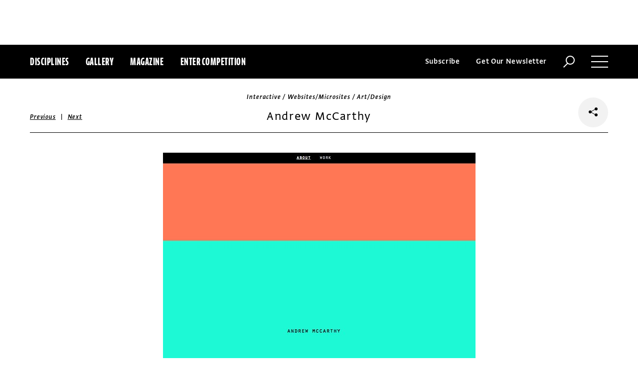

--- FILE ---
content_type: text/html; charset=utf-8
request_url: https://www.commarts.com/project/12940/andrew-mccarthy
body_size: 6731
content:
<!DOCTYPE html>
<html lang="en-us">
<head>
<meta name="live" content="https://www.commarts.com" />
<title>Andrew McCarthy | Communication Arts</title>
<link rel="canonical" href="https://www.commarts.com/project/12940/andrew-mccarthy" />
<meta property="og:type" content="website" />
<meta property="og:url" content="https://www.commarts.com/project/12940/andrew-mccarthy" />
<meta property="og:image" content="https://image.commarts.com/images1/5/3/8/5/583504_102_600_LTU5NzU3Mzg1NzExNDc1NTk0MjA_f.jpg" />
<meta property="og:title" content="Andrew McCarthy | Communication Arts" />
<meta property="og:site_name" content="Communication Arts" />
<meta name="twitter:site" content="@CommArts" />
<meta name="twitter:card" content="summary" />
<meta name="twitter:url" content="https://www.commarts.com/project/12940/andrew-mccarthy" />
<meta name="twitter:image" content="https://image.commarts.com/images1/5/3/8/5/583504_102_600_LTU5NzU3Mzg1NzExNDc1NTk0MjA_f.jpg" />
<meta name="twitter:title" content="Andrew McCarthy | Communication Arts" />
<meta itemprop="name" content="Andrew McCarthy | Communication Arts" />
<link rel="image_src" href="https://image.commarts.com/images1/5/3/8/5/583504_102_600_LTU5NzU3Mzg1NzExNDc1NTk0MjA_f.jpg" />
    <meta charset="utf-8"> 
    <meta http-equiv="X-UA-Compatible" content="IE=edge,chrome=1"/>
    <meta name="viewport" content="width=device-width, initial-scale=1.0" />
    <meta name="google-site-verification" content="bddFx7HEhh_kZfAIXMvNKbzKWOR9Q_whmGK8Z9Zy33A" />
	<meta property="fb:admins" content="100000804667460" />

<script async src="https://www.googletagmanager.com/gtag/js?id=UA-3548598-1"></script>
<script>
  window.dataLayer = window.dataLayer || [];
  function gtag(){dataLayer.push(arguments);}
  gtag('js', new Date());

  gtag('config', 'UA-3548598-1');
</script>

    <link rel="shortcut icon" href="/content/images/favicon.ico?v=1" />
    <link rel="stylesheet" href="https://s3.amazonaws.com/fonts.typotheque.com/WF-017318-008723.css" type="text/css" />
    <link rel="stylesheet" href="/content/app/app.min.css?v=680555674" type="text/css" />
    <link rel="stylesheet" href="/content/app/all.min.css?v=640530108" type="text/css" />
    <link href="/content/library/wowbook/wow_book.min.css?v=640530110" rel="stylesheet" type="text/css" />
    <link href="/content/library/wowbook/wowbooknormalize.min.css?v=640530110" rel="stylesheet" type="text/css" />
    
    
    
    

    
        <script type='text/javascript'>var isHPTO = false;</script>
</head>
<body>
    <div class="g-fluid g-fluid-top-ad">
        <div class="clear ad-wrapper top-ad" id="top-ad"></div>
    </div>
    
    <div class="g-fluid g-fluid-header">
        <div class="clear g-fixed">
            <div class="fl nav-section">
                <div class="fl logo hidden-sm-up">
                    <a href="/"><img src="/content/images/logo-small.png" /></a>
                </div>
                <div class="fl logo logo-scrollable">
                    <a href="/"><img src="/content/images/logo-small.png" /></a>
                </div>
                <ul class="fl">
                    <li><a href="#" class="prevent-default btn-discipline">Disciplines</a></li>
                    <li><a href="/gallery">Gallery</a></li>
                    <li class="visible-sm-up"><a href="/magazines">Magazine</a></li>
                    <li class="visible-sm-up"><a href="/competitions">Enter Competition</a></li>
                </ul>
                
            </div>
            <div class="fr menu-section">
                <ul class="fr">
                    <li class="visible-md-up"><a href="#" class="prevent-default btn-subscribe">Subscribe</a></li>
                    <li class="visible-lg-up"><a href="#" class="prevent-default btn-get-newsletter">Get Our Newsletter</a></li>
                    <li><div class="prevent-default btn-search"><img src="/content/images/btn-search.png" /></div></li>
                    <li>
                        <div class="clear prevent-default btn-menu">
                            <div class="clear line-one"></div>
                            <div class="clear line-two"></div>
                            <div class="clear line-three"></div>
                        </div>
                    </li>
                </ul>
            </div>            
        </div>
        <ul class="clear floating-panel discipline-panel" data-name="discipline" data-trigger="btn-discipline" data-hover="true" data-click="true" data-closeOnDocumentClick="true" data-closeonpanelclick="true" data-slideDirection="vertical">
            <li><a href="/advertising"><img src="/content/images/disc-advertising.png"/><span>Advertising</span></a></li>
            <li><a href="/design"><img src="/content/images/disc-design.png"/><span>Design</span></a></li>
            <li><a href="/illustration"><img src="/content/images/disc-illustration.png"/><span>Illustration</span></a></li>
            <li><a href="/interactive"><img src="/content/images/disc-interactive.png"/><span>Interactive</span></a></li>
            <li><a href="/photography"><img src="/content/images/disc-photography.png"/><span>Photography</span></a></li>
            <li><a href="/typography"><img src="/content/images/disc-typography.png"/><span>Typography</span></a></li>
        </ul>
        <div class="clear g-fixed visible-md-up">
            <div class="clear floating-panel subscribe-panel" data-name="subscribe" data-trigger="btn-subscribe" data-hover="true" data-click="true" data-closeOnDocumentClick="true" data-closeonpanelclick="true" data-slideDirection="vertical">
                <div class="left"><img src="https://image2.commarts.com/images1/6/1/8/1/1/1181627_0_0_LTEyNDI3NDIwNDQyMTM1OTk3ODE1.jpg"/></div>
                <div class="right">
                    <h4>Subscribe Now</h4>
                    <ul>
                        <li>
                            <a target="_blank" href="https://sfsdata.com/commarts/subscribe.html?KEY=9NNW">
                                Subscribe<span class="arrow"></span>
                            </a>
                        </li>
                        <li>
                            <a target="_blank" href="https://store.commarts.com/StudentLookup">
                                Student<span class="arrow"></span>
                            </a>
                        </li>
                        <li>
                            <a target="_blank" href="https://sfsdata.com/commarts/gift.html?key=9GNW">
                                Gift<span class="arrow"></span>
                            </a>
                        </li>
                    </ul>
                </div>
            </div>
        </div>
        <div class="clear g-fixed">
            <div class="clear floating-panel menu-panel" data-name="menu" data-trigger="btn-menu" data-hover="false" data-click="true" data-closeondocumentclick="true" data-closeonpanelclick="true" data-slidedirection="right">
                <div class="nano">
                <div class="nano-content menu-panel-inner">
                <div class="login-links">
                        <a href="https://store.commarts.com/Account/SignIn">Sign In</a><span>|</span><a href="https://store.commarts.com/Account/CreateAccount?t=CA">Register</a>
                </div>
                <ul>
                    <li class="divider hidden-sm-up"> &mdash; </li>
                    <li class="hidden-sm-up"><a href="/magazines">Magazine</a></li>
                    <li class="hidden-sm-up"><a href="/competitions">Enter Competition</a></li>
                    <li class="divider"> &mdash; </li>
                    <li><a href="/">Home</a></li>
                     <li><a href="/columns">Columns</a></li>
                    <li><a href="/gallery?y=2026">Award Winners</a></li>
                    <li><a href="/exhibit">Exhibit</a></li>
                    <li><a href="/features">Features</a></li>
                     <li><a href="/timeline">Timeline</a></li>
                    <li><a href="/fresh">Fresh</a></li>
                    <li><a href="/webpicks">Webpicks</a></li>
                    <li><a href="/book-reviews">Book Reviews</a></li>
                    <li class="divider"> &mdash; </li>
                    <li class="hidden-md-up"><a href="https://sfsdata.com/commarts/subscribe.html?KEY=9NNW">Subscribe Now</a></li>
                    <li class="hidden-lg-up"><a href="#" class="prevent-default btn-get-newsletter">Get Our Newsletter</a></li>
                    <li><a href="/contact-us">Contact Us</a></li>
                    <li><a href="/about-us">About Us</a></li>
                    <li><a href="http://www.creativehotlist.com">Creative Hotlist</a></li>
                    <li><a href="/advertise-us">Advertise With Us</a></li>
                    <li><a href="/submissions">Submit Work</a></li>
                    <li><a href="/write-us">Write For Us</a></li>
                    <li><a href="https://store.commarts.com">Customer Service</a></li>
                    <li><a href="/privacy-policy-terms">Privacy Policy & Terms of Use</a></li>
                </ul>
               <p>©2026 Coyne & Blanchard, Inc. All rights Reserved.</p>
               <div class="divider"> &mdash; </div>
               <div class="social-icons">
                   <span>Follow Us</span> 
                   <a href="http://facebook.com/CommunicationArts" target="_blank"><div class="social-ico"><i class="fab fa-facebook-f"></i></div></a>
                   <a href="http://twitter.com/CommArts" target="_blank"><div class="social-ico"><i class="fab fa-twitter"></i></div></a>
                   <a href="http://instagram.com/communicationarts" target="_blank"><div class="social-ico"><i class="fab fa-instagram"></i></div></a><a></a>
                   
                   <a href="https://www.linkedin.com/company/37272" target="_blank"><div class="social-ico"><i class="fab fa-linkedin"></i></div></a>
                   <a href="https://flipboard.com/@CommartsMag" target="_blank"><div class="social-ico"><i class="fab fa-flipboard"></i></div></a>
                   <a href="https://www.commarts.com/feed" target="_blank"><div class="social-ico"><i class="fas fa-rss"></i></div></a>
               </div>
               </div>
               </div>
            </div>
        </div>
        <div class="clear">
        <div class="clear floating-panel search-panel" data-name="search" data-trigger="btn-search" data-hover="false" data-click="true" data-closeondocumentclick="false" data-closeonpanelclick="true" data-slidedirection="vertical">
            <div class="clear search-input">
                <div class="clear g-fixed">
<form action="/search" id="search-form" method="get">                        <input type="text" name="search-box" class="search-box" value="" autocomplete="off" size="15" maxlength="128" placeholder="Enter Search" />
                        <input type="submit" name="search-submit" class="search-submit" value="Press Enter" />
                        <div class="search-loading">Loading ...</div>
</form>                </div>
            </div>
            <div class="clear g-fixed">
                <div class="search-result" data-startrow="0">
                
                </div>
            </div>
        </div>
        </div>
    </div>
    <div class="g-fluid g-fluid-content">
        
<div class="clear g-fixed">
    <div class="project-wrapper">
    <div class="clear head-wrapper share-wrapper-4">
        <div class="category">Interactive / Websites/Microsites / Art/Design</div>
        <h1 class="title">Andrew McCarthy</h1>


<div class="nav">
            <a href="/project/8733/swedish-digital">Previous</a>
    &nbsp;|&nbsp;
            <a href="/project/13520/goldsmith-co">Next</a>
</div>

                <div class="share-widget">
            <div class="share-icon">
                <i class="fab fa-share-alt"></i>
            </div>
            <ul class="share-icons">
                <li><a href="http://twitter.com/share?url=https%3a%2f%2fwww.commarts.com%2fproject%2f12940%2fandrew-mccarthy&amp;text=Andrew+McCarthy+%40CommArts+-+" target="_blank" rel="nofollow"><i class="fab fa-twitter"></i></a></li>
                <li><a href="http://plus.google.com/share?url=https%3a%2f%2fwww.commarts.com%2fproject%2f12940%2fandrew-mccarthy" target="_blank" rel="nofollow"><i class="fab fa-google-plus"></i></a></li>
                <li><a href="https://www.facebook.com/sharer/sharer.php?u=https%3a%2f%2fwww.commarts.com%2fproject%2f12940%2fandrew-mccarthy&amp;t=Andrew+McCarthy" target="_blank" rel="nofollow"><i class="fab fa-facebook"></i></a></li>
                <li><a href="https://pinterest.com/pin/create/button/?url=https%3a%2f%2fwww.commarts.com%2fproject%2f12940%2fandrew-mccarthy&amp;media=https%3a%2f%2fimage.commarts.com%2fimages1%2f5%2f3%2f8%2f5%2f583504_102_1160_LTU5NzU3Mzg1NzExNDc1NTk0MjA.jpg&amp;description=Andrew+McCarthy" target="_blank" rel="nofollow"><i class="fab fa-pinterest"></i></a></li>
                <li><a href="http://www.linkedin.com/shareArticle?mini=true&amp;url=https%3a%2f%2fwww.commarts.com%2fproject%2f12940%2fandrew-mccarthy&amp;title=Andrew+McCarthy" target="_blank" rel="nofollow"><i class="fab fa-linkedin"></i></a></li>
            </ul>
        </div>
    </div>
    <div class="clear content-wrapper">
        <div class="nano">
            <div class="nano-content inner-wrapper inner-wrapper-normal">
                        <center><img src="https://image.commarts.com/images1/5/3/8/5/583504_102_1160_LTU5NzU3Mzg1NzExNDc1NTk0MjA.jpg" /></center>
                        <div class="clear spacer"></div>
                        <div class="credits">
                                <a href="http://andrevv.com" target="_blank" rel="nofollow">andrevv.com</a><br />
                                <a href="http://andrevv.com" target="_blank" rel="nofollow">andrevv.com</a><br />
                        </div>
                <div class="captions">
                    
                </div>
                <div class="links">
                        <a href="/webpicks/andrew-mccarthy" class="go-article-link">Go to article<span class="arrow"></span></a>
                    <a href="/gallery?d=interactive" class="go-gallery-link">See the gallery<span class="arrow"></span></a>
                </div>
<div class="related">
    <div class="head">Related</div>
    <div class="clear main-section">
        <div class="clear article-list">
            <div class="clear wrapper">
                        <div class="item item4">
                            <a class="link" href="/project/13520/goldsmith-co">
                                <span class="over-title">Goldsmith &amp; Co.</span>
                                <img src="https://image1.commarts.com/images1/4/7/7/7/777422_0_250_LTM1MjMwNzI4MC05MDM4NDE3NDY.jpg" />
                            </a>
                        </div>
                        <div class="item item4">
                            <a class="link" href="/project/13278/rogue-society-gin">
                                <span class="over-title">Rogue Society Gin</span>
                                <img src="https://image0.commarts.com/images1/0/1/9/6/691029_0_250_LTczOTg0NjQ4OS0zNDUxMjQzNw.jpg" />
                            </a>
                        </div>
                        <div class="item item4">
                            <a class="link" href="/project/25537/creation-oliver-lapidus">
                                <span class="over-title">Creation Oliver Lapidus</span>
                                <img src="https://image0.commarts.com/images1/2/3/5/9/953293_0_250_LTEyMTI3MzU1ODctMTc1ODU0NTkwMg.jpg" />
                            </a>
                        </div>
                        <div class="item item4">
                            <a class="link" href="/project/12182/ashley-fiolek">
                                <span class="over-title">Ashley Fiolek</span>
                                <img src="https://image0.commarts.com/images1/1/4/2/1/124129_0_250_NjQwNjAwOTY0LTkzNjc1MzM3Mw.jpg" />
                            </a>
                        </div>
                        <div class="item item4">
                            <a class="link" href="/project/11806/wind-up-records">
                                <span class="over-title">Wind-up Records</span>
                                <img src="https://image0.commarts.com/images1/2/1/3/31277_0_250_LTU3Mjg4Mjc4NC00MTM0NjAxNjQ.jpg" />
                            </a>
                        </div>
                        <div class="item item4">
                            <a class="link" href="/project/32288/kress-foundation">
                                <span class="over-title">Kress Foundation</span>
                                <img src="https://image2.commarts.com/images1/6/3/2/1/1/1123651_0_250_MTA1NTE3NjY3LTI4NjYzMjY3.jpg" />
                            </a>
                        </div>
                        <div class="item item4">
                            <a class="link" href="/project/13126/rooster-new-york">
                                <span class="over-title">Rooster New York</span>
                                <img src="https://image1.commarts.com/images1/1/3/3/6/633182_0_250_NzM0NzQ3NDk1MTMyNDI5NzE.jpg" />
                            </a>
                        </div>
                        <div class="item item4">
                            <a class="link" href="/project/13590/rework-project">
                                <span class="over-title">ReWork Project</span>
                                <img src="https://image1.commarts.com/images1/1/6/9/7/796166_0_250_MTMyNTQ0NTgwMi01OTAyMDk0Mjc.jpg" />
                            </a>
                        </div>
                        <div class="item item4">
                            <a class="link" href="/project/23844/the-hire-collector-s-edition-dvd">
                                <span class="over-title">The Hire Collector&#39;s Edition DVD</span>
                                <img src="https://image2.commarts.com/images1/7/7/0/8/807735_0_250_MTc3MTA2NDkzOC0yODM4ODA5NTU.jpg" />
                            </a>
                        </div>
                        <div class="item item4">
                            <a class="link" href="/project/13693/nurture-digital">
                                <span class="over-title">Nurture Digital</span>
                                <img src="https://image2.commarts.com/images1/8/8/2/8/828819_0_250_LTIxNDY0MDgxNC0xMzI3NTE2MTkw.jpg" />
                            </a>
                        </div>
                        <div class="item item4">
                            <a class="link" href="/project/32364/goodfight">
                                <span class="over-title">Goodfight</span>
                                <img src="https://image1.commarts.com/images1/3/4/2/1/1/1124374_0_250_MzIwMDcxMDc4MTQwOTkzMjEzOA.jpg" />
                            </a>
                        </div>
                        <div class="item item4">
                            <a class="link" href="/project/25512/raw-space">
                                <span class="over-title">Raw Space</span>
                                <img src="https://image.commarts.com/images1/9/2/5/9/952960_0_250_MzgyNzk4Mjc5NTIzODM0Mjc.jpg" />
                            </a>
                        </div>
                        <div class="item item4">
                            <a class="link" href="/project/14027/christopher-doyle-co">
                                <span class="over-title">Christopher Doyle &amp; Co.</span>
                                <img src="https://image.commarts.com/images1/3/7/3/9/937336_0_250_LTEzNzE1NTk0MzkxMDM1NTU0NjA1.jpg" />
                            </a>
                        </div>
                        <div class="item item4">
                            <a class="link" href="/project/14002/86-years">
                                <span class="over-title">86&#189; years</span>
                                <img src="https://image0.commarts.com/images1/3/4/3/9/934337_0_250_LTE0NTk1OTk4ODMtMTg0MDYzNzYyNA.jpg" />
                            </a>
                        </div>
                        <div class="item item4">
                            <a class="link" href="/project/12292/sage-is-home">
                                <span class="over-title">Sage is home.</span>
                                <img src="https://image1.commarts.com/images1/4/1/3/1/131470_0_250_LTExNDUyODgwNTgtNDE4MDc4MTc5.jpg" />
                            </a>
                        </div>
                        <div class="item item4">
                            <a class="link" href="/project/13763/zumtobel">
                                <span class="over-title">Zumtobel</span>
                                <img src="https://image.commarts.com/images1/9/8/5/8/858976_0_250_MjE1MjU5Mjg1LTE3MjM5Nzg1MTk.jpg" />
                            </a>
                        </div>
                        <div class="item item4">
                            <a class="link" href="/project/26132/undivided-nation">
                                <span class="over-title">Undivided Nation</span>
                                <img src="https://image2.commarts.com/images1/2/3/7/9/973211_0_250_LTQ4NjM2NDk2NjE3MDE1NDI0OA.jpg" />
                            </a>
                        </div>
                        <div class="item item4">
                            <a class="link" href="/project/29570/welcome-to-hogwarts">
                                <span class="over-title">Welcome to Hogwarts</span>
                                <img src="https://image1.commarts.com/images1/7/8/8/0/1/1088714_0_250_LTExMjU2MzM2MjAxMzU4MDUxOTY0.jpg" />
                            </a>
                        </div>
                        <div class="item item4">
                            <a class="link" href="/project/11595/imperial-college-london-centenary">
                                <span class="over-title">Imperial College London Centenary</span>
                                <img src="https://image1.commarts.com/images1/4/2/2438_0_250_LTExNTA1NDc4Nzg3NTM1Njc4NjY.jpg" />
                            </a>
                        </div>
                        <div class="item item4">
                            <a class="link" href="/project/11967/cheese-burger-society">
                                <span class="over-title">Cheese &amp; Burger Society</span>
                                <img src="https://image1.commarts.com/images1/2/4/8/84230_0_250_LTE5MjA4MzIzMS0xMTAzMDM2Nzgw.jpg" />
                            </a>
                        </div>
            </div>
        </div>
    </div>
</div>
            </div>
        </div>
    </div>
</div>
</div>




    </div>
    
    

<div class="paywall paywall-0">
    <div class="clear btn-close">X</div>
    <div class="nano">
        <div class="nano-content">
            <div class="paywall-wrapper">
                <h1 class="message"></h1>
                <div class="clear col-3">
                    <div class="item">
                        <div class="text">With a free Commarts account, you can enjoy 50% more free content</div>
                        <a class="link" href="https://store.commarts.com/Account/CreateAccount?t=CA">Create an Account</a>
                    </div>
                    <div class="item">
                        <div class="text">Get a subscription and have unlimited access</div>
                        <a class="link" href="https://sfsdata.com/commarts/subscribe.html?KEY=9NNW">Subscribe</a>
                    </div>
                    <div class="item">
                        <div class="text">Already a subscriber or have a Commarts account?</div>
                        <a class="link" href="https://store.commarts.com/Account/SignIn">Sign In</a>
                    </div>
                </div>
            </div>
        </div>
    </div>
</div>
<div class="paywall paywall-1">
    <div class="clear btn-close">X</div>
    <div class="nano">
        <div class="nano-content">
            <div class="paywall-wrapper">
                <h1 class="message"></h1>
                <div class="clear col-2">
                    <div class="item">
                        <div class="text">Get a subscription and have unlimited access</div>
                        <a class="link" href="https://sfsdata.com/commarts/subscribe.html?KEY=9NNW">Subscribe</a>
                    </div>
                    <div class="item">
                        <div class="text">Already a subscriber?</div>
                        <a class="link" href="https://store.commarts.com/Account/SignIn">Sign In</a>
                    </div>
                </div>
            </div>
        </div>
    </div>
</div>          <script type='text/javascript'>
        var googletag = googletag || {};
        googletag.cmd = googletag.cmd || [];
        (function () {
            var gads = document.createElement('script');
            gads.async = true;
            gads.type = 'text/javascript';
            var useSSL = 'https:' == document.location.protocol;
            gads.src = (useSSL ? 'https:' : 'http:') +
                    '//www.googletagservices.com/tag/js/gpt.js';
            var node = document.getElementsByTagName('script')[0];
            node.parentNode.insertBefore(gads, node);
        })();
    </script>
	<script type="text/javascript"> 
		/* <![CDATA[ */ 
		var google_conversion_id = 1033068197; 
		var google_custom_params = window.google_tag_params; 
		var google_remarketing_only = true; 
		/* ]]> */ 
	</script>
   
    <script type="text/javascript" src="https://cdnjs.cloudflare.com/ajax/libs/jquery/1.12.4/jquery.min.js"></script>
    <script type="text/javascript" src="https://cdnjs.cloudflare.com/ajax/libs/jqueryui/1.12.0/jquery-ui.min.js"></script>
    <script type="text/javascript" src="https://cdnjs.cloudflare.com/ajax/libs/jquery.nanoscroller/0.8.7/javascripts/jquery.nanoscroller.min.js"></script>
    <script type="text/javascript" src="https://cdnjs.cloudflare.com/ajax/libs/skrollr/0.6.30/skrollr.min.js"></script>
    <script type="text/javascript" src="https://cdnjs.cloudflare.com/ajax/libs/history.js/1.8/bundled/html4+html5/jquery.history.js"></script>
    <script type="text/javascript" src="https://cdnjs.cloudflare.com/ajax/libs/jquery.imagesloaded/4.1.1/imagesloaded.pkgd.min.js"></script>
    <script type="text/javascript" src="https://cdnjs.cloudflare.com/ajax/libs/masonry/4.1.1/masonry.pkgd.min.js"></script>
    <script type="text/javascript" src="https://cdnjs.cloudflare.com/ajax/libs/slick-carousel/1.6.0/slick.min.js"></script>
    
    <script type="text/javascript" src="/content/app/app.min.js?v=678105312" ></script>
 
    
    

</body>
</html>

--- FILE ---
content_type: text/html; charset=utf-8
request_url: https://www.google.com/recaptcha/api2/aframe
body_size: 266
content:
<!DOCTYPE HTML><html><head><meta http-equiv="content-type" content="text/html; charset=UTF-8"></head><body><script nonce="8Xq0snq0NJhCoCIkILo0nA">/** Anti-fraud and anti-abuse applications only. See google.com/recaptcha */ try{var clients={'sodar':'https://pagead2.googlesyndication.com/pagead/sodar?'};window.addEventListener("message",function(a){try{if(a.source===window.parent){var b=JSON.parse(a.data);var c=clients[b['id']];if(c){var d=document.createElement('img');d.src=c+b['params']+'&rc='+(localStorage.getItem("rc::a")?sessionStorage.getItem("rc::b"):"");window.document.body.appendChild(d);sessionStorage.setItem("rc::e",parseInt(sessionStorage.getItem("rc::e")||0)+1);localStorage.setItem("rc::h",'1768896865203');}}}catch(b){}});window.parent.postMessage("_grecaptcha_ready", "*");}catch(b){}</script></body></html>

--- FILE ---
content_type: text/css
request_url: https://www.commarts.com/content/app/app.min.css?v=680555674
body_size: 11773
content:
/*!
 *  Font Awesome 4.3.0 by @davegandy - http://fontawesome.io - @fontawesome
 *  License - http://fontawesome.io/license (Font: SIL OFL 1.1, CSS: MIT License)
 */
.slick-slider{position:relative;display:block;-moz-box-sizing:border-box;box-sizing:border-box;-webkit-user-select:none;-moz-user-select:none;-ms-user-select:none;user-select:none;-webkit-touch-callout:none;-khtml-user-select:none;-ms-touch-action:pan-y;touch-action:pan-y;-webkit-tap-highlight-color:transparent}.slick-list{position:relative;display:block;overflow:hidden;margin:0;padding:0}.slick-list:focus{outline:none}.slick-list.dragging{cursor:pointer;cursor:hand}.slick-slider .slick-track,.slick-slider .slick-list{-webkit-transform:translate3d(0,0,0);-moz-transform:translate3d(0,0,0);-ms-transform:translate3d(0,0,0);-o-transform:translate3d(0,0,0);transform:translate3d(0,0,0)}.slick-track{position:relative;top:0;left:0;display:block}.slick-track:before,.slick-track:after{display:table;content:''}.slick-track:after{clear:both}.slick-loading .slick-track{visibility:hidden}.slick-slide{display:none;float:left;height:100%;min-height:1px}[dir='rtl'] .slick-slide{float:right}.slick-slide img{display:block}.slick-slide.slick-loading img{display:none}.slick-slide.dragging img{pointer-events:none}.slick-initialized .slick-slide{display:block}.slick-loading .slick-slide{visibility:hidden}.slick-vertical .slick-slide{display:block;height:auto;border:1px solid transparent}.slick-arrow{font-size:0;line-height:0;position:absolute;top:50%;display:block;width:58px;height:58px;margin-top:-29px;padding:0;cursor:pointer;color:transparent;border:none;outline:none;background:transparent;z-index:100}.slick-prev{left:-1px;background:url(/content/images/arrows-sprite.png) no-repeat 0 0}.slick-next{right:-1px;background:url(/content/images/arrows-sprite.png) no-repeat -60px 0}.slick-prev.slick-disabled{background:url(/content/images/arrows-sprite.png) no-repeat 0 -60px!important}.slick-next.slick-disabled{background:url(/content/images/arrows-sprite.png) no-repeat -60px -60px!important}progress,sub,sup{vertical-align:baseline}button,hr,input{overflow:visible}html{font-family:sans-serif;line-height:1.15;-ms-text-size-adjust:100%;-webkit-text-size-adjust:100%}body{margin:0}figcaption,menu,article,aside,details,figure,footer,header,main,nav,section,summary{display:block}audio,canvas,progress,video{display:inline-block}audio:not([controls]){display:none;height:0}[hidden],template{display:none}a{background-color:transparent;-webkit-text-decoration-skip:objects}a:active,a:hover{outline-width:0}abbr[title]{border-bottom:none;text-decoration:underline;text-decoration:underline dotted}b,strong{font-weight:bolder}dfn{font-style:italic}h1{font-size:2em;margin:.67em 0}mark{background-color:#ff0;color:#000}small{font-size:80%}sub,sup{font-size:75%;line-height:0;position:relative}sub{bottom:-.25em}sup{top:-.5em}img{border-style:none}svg:not(:root){overflow:hidden}code,kbd,pre,samp{font-family:monospace,monospace;font-size:1em}figure{margin:1em 40px}hr{box-sizing:content-box;height:0}button,input,optgroup,select,textarea{font:inherit;margin:0}optgroup{font-weight:700}button,input{}button,select{text-transform:none}[type=submit],[type=reset],button,html [type=button]{-webkit-appearance:button}[type=button]::-moz-focus-inner,[type=reset]::-moz-focus-inner,[type=submit]::-moz-focus-inner,button::-moz-focus-inner{border-style:none;padding:0}[type=button]:-moz-focusring,[type=reset]:-moz-focusring,[type=submit]:-moz-focusring,button:-moz-focusring{outline:ButtonText dotted 1px}fieldset{border:1px solid silver;margin:0 2px;padding:.35em .625em .75em}legend{box-sizing:border-box;color:inherit;display:table;max-width:100%;padding:0;white-space:normal}textarea{overflow:auto}[type=checkbox],[type=radio]{box-sizing:border-box;padding:0}[type=number]::-webkit-inner-spin-button,[type=number]::-webkit-outer-spin-button{height:auto}[type=search]{-webkit-appearance:textfield;outline-offset:-2px}[type=search]::-webkit-search-cancel-button,[type=search]::-webkit-search-decoration{-webkit-appearance:none}::-webkit-input-placeholder{color:inherit;opacity:.54}::-webkit-file-upload-button{-webkit-appearance:button;font:inherit}*{-webkit-box-sizing:border-box;-moz-box-sizing:border-box;-ms-box-sizing:border-box;-o-box-sizing:border-box;box-sizing:border-box}html,body,h1,h2,h3,h4,h5,h6,p,ul,li,ol,input,textarea,figure,form,div{padding:0;margin:0}.clear::before,.clear::after{display:table;content:"";clear:both}.clear{clear:both}.center{width:100%;clear:both;text-align:center}.al{text-align:left}.ar{text-align:right}.fl{float:left}.fr{float:right}.hide{display:none!important}div.d-spacer{clear:both;margin:0;border:0;padding:10px 0 10px 0}div.largespacer{clear:both;margin:0;border:0;padding:25px 0 25px 0}div.spacer{clear:both;margin:0;border:0;padding:10px 0 10px 0}div.smallspacer{clear:both;margin:0;border:0;padding:5px 0 5px 0}div.minispacer{clear:both;margin:0;border:0;padding:2px 0 2px 0}div.largevspacer{float:left;margin:0;border:0;height:1px;padding:0 20px 0 20px}div.mediumvspacer{float:left;margin:0;border:0;height:1px;padding:0 15px 0 15px}div.vspacer{float:left;margin:0;border:0;height:1px;padding:0 10px 0 10px}div.vsmallspacer{float:left;margin:0;border:0;height:1px;padding:0 5px 0 5px}div.vminispacer{float:left;margin:0;border:0;height:1px;padding:0 2px 0 2px}html,body{margin:0!important;padding:0!important;outline:none;font-size:16px;font-family:"Greta Sans Regular 6";color:#000;line-height:24px;letter-spacing:.06em;position:relative;-moz-font-smoothing:none;font-smoothing:antialiased;-webkit-font-smoothing:antialiased;-webkit-overflow-scrolling:touch!important;-o-overflow-scrolling:touch!important;-moz-overflow-scrolling:touch!important;overflow-scrolling:touch!important}.overflow-x-fix{overflow-x:hidden!important}.overflow-fix{overflow:hidden!important}.overflow-fix-prompt{overflow:hidden!important}p{font-size:11px;line-height:18px;margin:12px 0}a,a:visited{color:#000;text-decoration:none;border:0;outline:none}a:hover,a:focus{color:#000;text-decoration:none;outline:0}ul,li,ol{list-style:none;white-space:nowrap}.g-fluid{width:100%;position:relative;clear:both}.g-fluid-top-ad{position:fixed;top:0;background:#fff;z-index:10}.g-fluid-header{height:44px;background:#000;z-index:1000}.g-fluid-content{background:#fff;z-index:100}.g-fluid-footer,.g-fluid-footer2{background:#000}.g-fixed{width:90.9090909091%;margin:0 auto;position:relative}.g-fixed-full{width:100%;margin:0 auto;position:relative}.g-fluid-intro .g-fixed{border-bottom:1px solid #eee}.ad-wrapper{text-align:center;overflow:hidden}.rightrail-ad{padding:45px 0;border-bottom:1px solid #000}.h-line{width:100%;clear:both;height:1px;background:#000}.h-shortline{width:35px;clear:both;height:1px;margin:45px auto;background:#000}.h-galleryline{width:100%;clear:both;height:1px;background:#000;margin:40px 0}.h-largeline{width:100%;clear:both;height:1px;background:#000;margin:65px 0}.h-mediumline{width:100%;clear:both;height:6px;background:#000;margin:35px 0}.h-boldline{width:100%;clear:both;height:6px;background:#000;margin:65px 0}.h-ad-top{width:100%;clear:both;height:6px;background:#000;margin:65px 0 45px 0}.h-ad-bottom{width:100%;clear:both;height:6px;background:#000;margin:45px 0 65px 0}.v-line{width:1px;height:56px;margin:18px auto;background:#000}.v-line-s{width:1px;height:30px;margin:18px auto;background:#000}.height-0{height:0!important}.border-0{border:none!important}.border-top-0{border-top:none!important}.border-left-0{border-left:none!important}.border-right-0{border-right:none!important}.border-bottom-0{border-bottom:none!important}.margin-top-0{margin-top:0!important}.static-page{margin:50px auto;width:100%;max-width:800px}.static-page h1{font-size:40px;font-family:"Greta Sans ExtraLight 3";font-weight:normal;text-align:center;margin:0 auto;color:#000;padding-top:16px;letter-spacing:.05em;line-height:42px}.static-page h2{font-size:26px;font-family:"Greta Sans Light 8";text-align:center;margin:0 auto;color:#000;padding-top:16px;letter-spacing:.03em;line-height:34px;font-weight:normal}.static-page p{font-size:16px;font-family:"Greta Sans Regular 6";color:#000;line-height:30px;letter-spacing:.06em}.static-page .title{font-size:26px;line-height:30px;letter-spacing:.06em;margin-bottom:20px;margin-top:50px}.static-page .sub-title{font-size:22px;line-height:30px;color:#333;margin-bottom:20px}.static-page .text{line-height:30px;margin-bottom:50px}.static-page .revision{float:right}.static-page .list li{list-style-type:disc;margin-left:30px}.static-page .error-text{font-size:26px;font-family:"Greta Sans Regular 6";text-align:left;color:#000;padding-top:15px;line-height:36px;letter-spacing:.06em;font-weight:normal}.static-page .hash-locator{height:44px;margin-top:-44px;display:block}.static-page .align-left{float:left;margin:5px 10px 5px 0}.static-page a{color:#337ab7;text-decoration:none}.static-page a:hover{color:#0d96f4;text-decoration:underline}.static-page .img{text-align:center}.static-page img{max-width:100%}.static-page ul li{white-space:normal}.static-page .links a{color:#000;font-size:16px;font-family:"Greta Sans Bold 8";line-height:58px;letter-spacing:.04em;white-space:nowrap}.static-page .links a:hover{color:#0d96f4;text-decoration:none}.static-page .links a .arrow{background:url(/content/images/arrow.png) no-repeat;width:20px;height:11px;margin-left:2px;display:inline-block;vertical-align:baseline}.static-page .button{font-family:"Greta Sans Bold 8";letter-spacing:.1em;width:250px;height:58px;line-height:58px;border:1px solid #000;display:inline-block;margin-bottom:0;font-weight:normal;text-align:center;margin-right:30px}.static-page .button:hover{background:#000;color:#fff!important}.static-page .info{line-height:24px;margin-bottom:20px}.static-page .info .head{display:block;font-family:"Greta Sans Bold 8"}.static-page .category-pdf-wrapper{margin-top:-30px;margin-bottom:30px}.timelinerow{display:table;width:100%}.timelinecolumn{display:table-cell}.timelineheaderleft{width:40%;float:left}.timelineheaderright{width:60%;float:right}.timelineheaderimage{width:100%;padding-top:20px;max-width:400px;height:auto;padding-bottom:20px}.timelineheadertext{font-size:16px;font-family:"Greta Sans Regular 6";padding-top:20px}.timelinecolumn .item1{font-size:16px;font-family:"Greta Sans Regular 6";color:#000;height:100%;display:inline-block;vertical-align:top;padding:30px;text-align:left}.timelineleft{width:25%;background:#f0ebdf repeat-y 50% 0}.timelineright{width:75%;padding-left:30px}.h-timelineyear-top{width:100%;clear:both;height:6px;background:#000;margin:30px 0 30px 0}.h-timelineyear-bottom{width:100%;clear:both;height:6px;background:#000;margin:30px 0 30px 0}.timelinebanner{font-size:140px;font-family:"Greta Sans ExtraLight 3";text-align:center;letter-spacing:.05em;line-height:42px;padding-top:20px;padding-bottom:20px;color:#fff;margin:0 auto;background-color:#000;width:75%}.juror-synopsis{font-size:26px;font-family:"Greta Sans Light 8";text-align:center;letter-spacing:.03em;line-height:34px}.meet-juror{font-size:16px;font-family:"Greta Sans Bold 8";letter-spacing:.04em;line-height:24px;margin:15px 0;text-align:center;display:block;text-decoration:underline}.meet-juror:hover{color:#0d96f4}.juror-body p{font-family:"Greta Sans Regular 6";font-size:16px;letter-spacing:.06em;line-height:24px;margin-bottom:25px}.juror-body .heading3{font-family:"Greta Sans SemiBold 4";font-size:26px;letter-spacing:.06em;line-height:30px;margin-bottom:25px}.juror-bio{margin-bottom:50px}.juror-bio .title{font-size:40px;font-family:"Greta Sans ExtraLight 3";text-align:center;letter-spacing:.05em;line-height:42px;border-top:6px solid #000;padding-top:50px}.juror-list .item{border-top:1px solid #000;padding:50px 0}.juror-list .item .head{text-align:center;font-family:"Greta Sans Light 8"}.juror-list .item .left{position:relative;width:180px;display:inline-block}.juror-list .item img{display:block;width:100%;height:100%;max-width:180px;border-radius:50%;-webkit-border-radius:50%;-moz-border-radius:50%;-o-border-radius:50%;-ms-border-radius:50%;filter:url("data:image/svg+xml;utf8,&lt;svg xmlns=\'http://www.w3.org/2000/svg\'&gt;&l…3 0.3333 0.3333 0 0 0 0 0 1 0\'/&gt;&lt;/filter&gt;&lt;/svg&gt;#grayscale");filter:gray;filter:grayscale(100%);-moz-filter:grayscale(100%);-ms-filter:grayscale(100%);-o-filter:grayscale(100%);-webkit-filter:grayscale(100%);object-fit:cover}.juror-list .item .overlay{position:absolute;width:100%;height:100%;max-width:225px;background:rgba(231,187,94,.6);border-radius:50%;top:0;left:0}.juror-list .item .name{font-size:34px;letter-spacing:.04em;line-height:42px;margin:25px 0}.juror-list .item .title,.juror-list .item .company{font-size:16px;letter-spacing:.06em;line-height:24px}.juror-list .item .bio{font-size:16px;letter-spacing:.06em;line-height:24px;padding-top:40px;margin-bottom:5px}.comp .summary{padding-bottom:50px;border-bottom:1px solid #000}.comp .deadline{font-size:22px;line-height:30px;letter-spacing:.06em;margin-bottom:20px;color:#333}.comp .deadline-red{color:red}.comp .cover{padding-bottom:50px;border-bottom:1px solid #000;margin-bottom:50px}.comp .heading3{font-size:26px;font-family:"Greta Sans Regular 6";text-align:left;color:#000;margin-top:-15px;line-height:36px;letter-spacing:.06em;font-weight:normal;display:block}.comp .sponsor{font-size:26px;line-height:30px;letter-spacing:.06em;margin-top:35px;margin-bottom:20px}.comp .sponsor-logo{width:100%;margin-bottom:10px;text-align:center}.advertise-us .resources{width:100%;margin-top:20px;text-align:center}.advertise-us .resource-link{display:inline-block;width:100%;max-width:220px;height:58px;line-height:58px;text-align:center;border:1px solid #000;font-size:16px;color:#000;margin:10px 10px 0 10px}.visible-sm-up,.visible-md-up,.visible-lg-up,.visible-xl-up{display:none}.hidden-sm-up,.hidden-md-up,.hidden-lg-up,.hidden-xl-up{display:block}.header-fixed{position:fixed;top:0;margin-top:0!important}.header-fixed-overlay{position:fixed!important;top:0!important;margin-top:0!important}.nav-section{text-align:left;position:relative}.nav-section .logo{position:absolute;width:55px;overflow:hidden}.nav-section .logo img{width:100%}.nav-section .logo-scrollable{visibility:hidden}.nav-section ul,.menu-section ul{list-style:none;padding:0;margin:0}.nav-section ul{margin-left:55px}.nav-section li{position:relative;float:left;padding-left:17px}.nav-section li a{font-family:"Greta Sans Compressed Ext7meF8";font-size:24px;line-height:44px;letter-spacing:.02em;text-transform:uppercase;display:block;color:#fff}.nav-section li:hover a{color:#00a3ff}.nav-section li:hover a.btn-discipline{color:#fff}.menu-section li{position:relative;float:left;margin-left:15px}.menu-section li a{font-family:"Greta Sans SemiBold 4";font-size:16px;line-height:68px;letter-spacing:.04em;text-decoration:none;color:#fff;display:block}.menu-section li:hover a{color:#00a3ff}.menu-section li:hover a.btn-subscribe{color:#fff}.menu-section .btn-search,.menu-section .btn-menu{padding-top:10px;cursor:pointer}.menu-section .btn-menu div{width:34px;height:2px;background:#fff;margin-bottom:9px;transition:.7s linear;-webkit-transition:.7s linear;-ms-transition:.7s linear;-o-transition:.7s linear;float:left;clear:both}.menu-section .panel-active .line-one{transform:rotate(45deg) translate(8.7px,8.5px);-moz-transform:rotate(45deg) translate(8.7px,8.5px);-ms-transform:rotate(45deg) translate(8.7px,8.5px);-o-transform:rotate(45deg) translate(8.7px,8.5px);-webkit-transform:rotate(45deg) translate(8.7px,8.5px)}.menu-section .panel-active .line-two{visibility:hidden;opacity:0}.menu-section .panel-active .line-three{transform:rotate(-45deg) translate(7px,-7px);-moz-transform:rotate(-45deg) translate(7px,-7px);-ms-transform:rotate(-45deg) translate(7px,-7px);-o-transform:rotate(-45deg) translate(7px,-7px);-webkit-transform:rotate(-45deg) translate(7px,-7px)}.nav-section .panel-active,.menu-section .panel-active{color:#00a3ff!important}.discipline-panel{position:absolute;top:44px;list-style:none;padding:0;margin:0;margin-left:-.3%;display:none;z-index:1100}.discipline-panel li{width:33.33%;height:auto;padding-left:.3%;padding-top:1px;position:relative;float:left;text-align:center;opacity:1;background:#fff}.discipline-panel li a{position:relative;width:100%;height:100%;color:#fff;font-size:20px;display:block}.discipline-panel li a img{width:100%;-webkit-filter:grayscale(1);-moz-filter:grayscale(1);-ms-filter:grayscale(1);-o-filter:grayscale(1);filter:grayscale(1);display:block}.discipline-panel li a span{position:absolute;top:50%;left:0;width:100%;margin-top:-12px;text-align:center;letter-spacing:.06em;font-size:16px;font-family:"Greta Sans ExtraLight 3"}.discipline-panel li a:hover img{-webkit-filter:grayscale(0);-moz-filter:grayscale(0);-ms-filter:grayscale(0);-o-filter:grayscale(0);filter:grayscale(0)}.subscribe-panel{position:absolute;right:32px;background:#000;padding:30px;width:400px;height:232px;border-top:1px solid #fff;overflow:hidden;display:none;z-index:1100}.subscribe-panel .left{float:left;margin-right:30px}.subscribe-panel .right{float:left;width:147px;overflow:hidden}.subscribe-panel h4{font-size:48px;color:#fff;font-family:"Greta Sans Compressed Ext7meF8";font-weight:normal;letter-spacing:.04em;text-align:left;width:100%;padding-top:20px;padding-bottom:10px}.subscribe-panel ul li{margin-top:15px}.subscribe-panel ul li a{font-size:16px;letter-spacing:.04em;text-decoration:none;color:#fff;font-family:"Greta Sans SemiBold 4"}.subscribe-panel .arrow{background:url(/content/images/arrow-white.png) no-repeat;width:20px;height:11px;margin-left:5px;display:inline-block;vertical-align:middle}.menu-panel{position:absolute;width:278px;background:#000;border-top:1px solid #fff;right:0;padding:20px 3px;display:none;z-index:1050}.menu-panel-inner{padding:20px 37px}.menu-panel a{color:#fff}.menu-panel .divider{font-size:12px;font-weight:bold;color:#fff;font-family:"Helvetica Neue",Helvetica,Arial,sans-serif}.menu-panel .login-links a{font-size:21px;color:#fff;font-family:"Greta Sans Compressed SemAwAcl";line-height:48px;letter-spacing:.04em;text-align:left;text-transform:uppercase}.menu-panel .login-links span{color:#fff;font-size:20px;font-weight:bold;display:inline-block;padding-left:10px;padding-right:10px}.menu-panel ul li{white-space:normal}.menu-panel ul li a{font-size:21px;color:#fff;font-family:"Greta Sans Light 8";letter-spacing:.04em;text-align:left;text-decoration:none;padding:12px 0;display:block}.menu-panel p{font-size:12px;color:#fff;font-family:"Greta Sans Regular 6";margin:20px 0 40px 0;letter-spacing:.04em;text-align:left;text-transform:uppercase}.menu-panel .social-icons span{font-size:21px;color:#fff;font-family:"Greta Sans Compressed SemAwAcl";line-height:48px;letter-spacing:.04em;text-align:left;text-transform:uppercase;margin-bottom:0;display:block}.menu-panel .social-ico{background:#2b2b2b;width:60px;height:60px;border-radius:50%;-webkit-border-radius:50%;-moz-border-radius:50%;-o-border-radius:50%;-ms-border-radius:50%;float:left;margin-right:24px;text-align:center;cursor:pointer;margin-bottom:16px}.menu-panel .social-ico .fab,.fas{font-size:18px;padding-top:20px;color:#fff}.menu-panel .social-ico:hover{background:#fff}.menu-panel .social-ico:hover .fab{color:#000!important}.menu-panel .social-ico:hover .fas{color:#000!important}.menu-panel a:hover{text-decoration:none;color:#00a3ff}.search-panel{position:absolute;top:44px;width:100%;border-bottom:1px solid #000;padding:0;margin:0;display:none;z-index:1050}.search-panel .search-input{position:relative;width:100%;background:#fff}.search-panel .search-box{width:100%;padding-right:80px;font-size:22px;line-height:48px;font-weight:normal;font-family:"Greta Sans ExtraLight 3";letter-spacing:.05em;border:none;outline:none}.search-panel .search-submit{position:absolute;top:0;right:0;background:#fff;color:#1ba3f0;font-size:14px;line-height:48px;cursor:pointer;font-family:"Greta Sans Regular 6";letter-spacing:.05em;border:none;outline:none}.search-panel .search-result{position:absolute;top:1px;width:100%;background:#fff;z-index:1060;display:none}.search-panel .search-loading{position:absolute;top:0;right:0;background:#fff;color:#1ba3f0;font-size:14px;line-height:48px;font-family:"Greta Sans Regular 6";letter-spacing:.05em;display:none}.search-result .search-header{position:relative;top:0;left:0;height:60px;line-height:60px;font-family:"Greta Sans Light 8";letter-spacing:.04em;padding:0 20px;border-left:1px solid #eee;border-right:1px solid #eee}.search-result .search-count{float:left;width:150px}.search-result .btn-close{background:url(/content/images/btn-close.png) no-repeat;width:23px;height:23px;float:right;margin-top:18px;color:#1ba3f0;font-size:14px;cursor:pointer;font-family:"Greta Sans Regular 6";letter-spacing:.05em}.search-result .nano{border:1px solid #eee;background:#fff}.search-result .result-body{padding:0 20px}.search-result .no-result{font-family:"Greta Sans Light 8";letter-spacing:.04em;line-height:24px;text-align:center;margin-top:50px}.search-result .result-item{position:relative;max-width:760px;padding:20px 0;margin:0 auto;border-bottom:1px solid #eee}.search-result .search-left{width:100%;text-align:center}.search-result .search-right{width:100%}.search-result .search-left img{max-width:100%}.search-result .category-label{font-size:14px;font-family:"Greta Sans SemiBold Italic 3";letter-spacing:.1em;margin-bottom:3px}.search-result .title{font-family:"Greta Sans Bold 8";letter-spacing:.04em}.search-result .text{font-family:"Greta Sans Light 8";letter-spacing:.04em;line-height:24px}.nano{position:relative;width:100%;height:100%;overflow:hidden}.nano>.nano-content{position:absolute;overflow:scroll;overflow-x:hidden;top:0;right:0;bottom:0;left:0}.nano>.nano-content:focus{outline:thin dotted}.nano>.nano-content::-webkit-scrollbar{display:none}.has-scrollbar>.nano-content::-webkit-scrollbar{display:block}.nano>.nano-pane{background:rgba(0,0,0,.25);position:absolute;width:10px;right:0;top:0;bottom:0;visibility:hidden\9;opacity:0;-webkit-transition:.2s;-moz-transition:.2s;-o-transition:.2s;transition:.2s}.nano>.nano-pane>.nano-slider{background:#444;background:#fff;position:relative;margin:0 1px}.nano:hover>.nano-pane,.nano-pane.active,.nano-pane.flashed{visibility:visible\9;opacity:.99}.intro-section{width:100%}.intro-section .logo{display:none;width:30%;max-width:290px;height:100%}.intro-section .logo img{width:100%;display:block}.intro-section .tagline{width:100%;padding-top:20px}.intro-section .tagline .title{font-family:"Greta Sans Compressed 2";font-size:40px;font-weight:normal;text-transform:uppercase;margin-bottom:20px}.intro-section .tagline .text{color:#000;font-size:16px;font-family:"Greta Sans Light 8";line-height:32px;letter-spacing:.02em;text-align:left}.intro-section .tagline .text a{text-decoration:underline}.intro-section .subscribe-wrapper{width:100%;padding:20px 0}.intro-section .issue-cover{width:45%;max-width:163px}.intro-section .issue-cover img{width:100%}.intro-section .subscribe{width:55%;padding-left:30px}.intro-section .subscribe .title{font-family:"Greta Sans Compressed Ext7meF8";color:#8d8d8d;font-size:30px;text-transform:uppercase;margin-bottom:20px}.intro-section .subscribe .links{position:relative;text-align:left}.intro-section .subscribe .links a{display:block;font-family:"Greta Sans Bold 8";font-size:16px;letter-spacing:.04em;line-height:32px}.intro-section .subscribe .arrow{background:url(/content/images/arrow.png) no-repeat;width:20px;height:11px;margin-left:5px;display:inline-block;vertical-align:baseline}.intro-section .subscribe .arrow-white{background:url(/content/images/arrow-white.png) no-repeat;width:20px;height:11px;margin-left:5px;display:inline-block;vertical-align:baseline}.g-fluid-footer .intro-section .title,.g-fluid-footer .intro-section .text,.g-fluid-footer .intro-section a,.g-fluid-footer .intro-section a:visited{color:#fff!important}.g-fluid-footer2 .intro-section .title,.g-fluid-footer2 .intro-section .text,.g-fluid-footer2 .intro-section a,.g-fluid-footer2 .intro-section a:visited{color:#fff!important}.announcement-section{text-align:center}.announcement-section .image{position:relative}.announcement-section img{width:100%;outline:0;display:block}.announcement-section .annual{position:absolute;width:144px;height:40px;margin:0 auto;left:50%;bottom:0;margin-left:-72px;line-height:40px;color:#000;background:#fff;text-decoration:underline;font-family:"Greta Sans SemiBold Italic 3";font-weight:500;letter-spacing:.1em;font-size:14px}.announcement-section .title{font-size:36px;width:86%;font-family:"Greta Sans ExtraLight 3";text-align:center;margin:0 auto;color:#000;letter-spacing:.06em;line-height:1.1;font-weight:500}.announcement-section .sub-title{font-size:16px;font-family:"Greta Sans Light 8";text-align:center;width:100%;margin:0 auto;color:#000;padding-top:13px;line-height:24px;letter-spacing:.06em}.announcement-section .btn-gallery{display:inline-block;font-size:16px;font-family:"Greta Sans Bold 8";color:#000;padding:24px 45px;background:#fff;border:1px solid #000;letter-spacing:.04em;margin-top:37px;margin-bottom:22px}.announcement-section .btn-gallery:hover{color:#fff;background:#000}.main-section{position:relative}.main-section .left{width:100%}.main-section .left-inner-content{padding-top:58px}.main-section .right{position:absolute;top:0;right:0;height:0;display:none}.main-section .right .right-wrapper{position:relative;padding-top:5px;width:311px;overflow:hidden}.main-section .right-fixed{position:fixed;top:68px;width:90.9090909091%;margin:0 auto;right:auto!important;left:auto!important}.main-section .right-fixed .right-wrapper{float:right;width:311px}.main-section .right-r{left:0;right:auto}.main-section .right-r .right-wrapper{float:left;width:240px;padding-top:0}.main-section .section-head{font-size:26px;font-family:"Greta Sans Bold 8";letter-spacing:.04em;text-decoration:underline;text-align:center;display:block;padding-bottom:40px;margin-bottom:0;clear:both}.main-section .section-head:hover{color:#0d96f4}.main-section .image-border{border:1px solid #ddd}.main-section .row{position:relative;width:100%;text-align:center}.main-section .row-column{position:relative;width:100%;text-align:left}.main-section .row .col-left,.main-section .row .col-right,.main-section .row-column .col-left,.main-section .row-column .col-right{width:100%}.main-section .row-column .col-left{text-align:center}.main-section .row2 .col-left{margin-bottom:50px}.main-section .row .col-left a,.main-section .row2 .col-left a,.main-section .row2 .col-right a,.main-section .row-column .col-left a{position:relative;display:inline-block}.main-section .row-column .col-left a{width:225px;height:225px}.main-section .row-column-2 .col-left a{width:225px;height:225px}.main-section .row img,.main-section .row-column img{display:block;max-width:100%}.image-remove-css{width:225px;height:auto!important;border-radius:0%!important;-webkit-border-radius:0%!important;-moz-border-radius:0%!important;-o-border-radius:0%!important;-ms-border-radius:0%!important;filter:none!important;filter:none!important;-moz-filter:none!important;-ms-filter:none!important;-o-filter:none!important;-webkit-filter:none!important}.main-section .row-column img,.main-section .row-column-2 img,.main-section .article-list .column-link img{width:100%;height:100%;max-width:225px;border-radius:100%;-webkit-border-radius:100%;-moz-border-radius:100%;-o-border-radius:100%;-ms-border-radius:100%;filter:url("data:image/svg+xml;utf8,&lt;svg xmlns=\'http://www.w3.org/2000/svg\'&gt;&l…3 0.3333 0.3333 0 0 0 0 0 1 0\'/&gt;&lt;/filter&gt;&lt;/svg&gt;#grayscale");filter:gray;filter:grayscale(100%);-moz-filter:grayscale(100%);-ms-filter:grayscale(100%);-o-filter:grayscale(100%);-webkit-filter:grayscale(100%);object-fit:cover}.main-section .article-list .column-link img{position:absolute;top:0;left:0}.main-section .row-column .overlay,.main-section .row-column-2 .overlay,.main-section .article-list .column-link .overlay{position:absolute;width:100%;height:100%;max-width:225px;background:rgba(231,187,94,.6);border-radius:50%;top:0;left:0}.main-section .row .sponsor-info,.main-section .row-column .sponsor-info{color:#959595;margin-top:10px}.main-section .row .category-links{margin-top:10px;margin-bottom:20px}.main-section .row-column .category-links{margin-bottom:20px}.main-section .article-list .sponsor-info{color:#959595}.main-section .article-list .category-links{margin-bottom:10px}.main-section .row .category-links a,.main-section .row-column .category-links a,.main-section .article-list .category-links a{font-size:14px;font-family:"Greta Sans SemiBold Italic 3";letter-spacing:.1em;text-decoration:underline}.main-section .row .category-links a:hover,.main-section .row-column .category-links a:hover,.main-section .article-list .category-links a:hover{color:#0d96f4}.main-section .row .title a{color:#000;font-family:"Greta Sans Light 8";line-height:42px;letter-spacing:.04em;font-size:32px}.main-section .row-column .title a{color:#000;font-family:"Greta Sans Regular 6";font-size:26px;line-height:34px;letter-spacing:.04em;margin-top:10px;text-decoration:none;display:inline-block;margin-bottom:10px}.main-section .row-column .quote-sign{background:url(/content/images/quote.png) no-repeat;height:36px;width:53px}.main-section .row-column .author{font-size:16px;color:#000;font-family:"Greta Sans Regular 6";line-height:24px;letter-spacing:.04em}.main-section .row .synopsis{font-size:16px;color:#000;font-family:"Greta Sans Light 8";line-height:24px;letter-spacing:.04em;margin:15px auto}.main-section .h-image{margin-left:-3%;margin-top:45px;vertical-align:bottom}.main-section .h-image span{display:inline-block;width:32.6%;padding-left:3%}.main-section .h-image div{display:block}.main-section .h-image img{max-width:100%;display:block}.main-section .row:hover .title a,.main-section .row-column:hover .title a{color:#0d96f4}.main-section .row2:hover .title a{color:#000}.main-section .row2 .col-left:hover .title a,.main-section .row2 .col-right:hover .title a{color:#0d96f4}.main-section .article-list .item:hover .title a{color:#0d96f4}.main-section .change-color .title a{color:#000!important}.main-section .row .issue{font-size:14px;font-family:"Greta Sans SemiBold Italic 3";color:#000;line-height:14px;letter-spacing:.1em;margin-top:15px}.main-section .row .event-title{font-family:"Greta Sans ExtraLight 3";font-weight:normal;font-size:36px;letter-spacing:.03em;line-height:40px;margin:22px 0 24px 0;padding-top:16px}.main-section .row .event-links .link{font-family:"Greta Sans SemiBold Italic 3";font-size:16px;line-height:24px;letter-spacing:.04em;text-decoration:underline;display:block}.main-section .row .btn-buy{font-size:16px;font-family:"Greta Sans Bold 8";color:#000;background:#fff;border:1px solid #000;letter-spacing:.1em;width:216px;padding:16px 30px;margin-top:30px;text-align:center;display:inline-block}.main-section .row .btn-buy:hover{color:#fff;background:#000}.main-section .news{text-align:center}.main-section .news .title{font-size:14px;color:#000;font-family:"Greta Sans SemiBold Italic 3";letter-spacing:.1em;line-height:14px;text-decoration:underline}.main-section .news .items{width:100%;background:#000;padding:35px 14px 50px 14px;font-size:20px;line-height:36px;letter-spacing:.03em;color:#fff;text-align:center}.main-section .news a{color:#fff;text-decoration:underline}.main-section .news a:hover{color:#0d96f4}.main-section .news .btn-get-newsletter{font-size:16px;color:#fff;font-family:"Greta Sans Bold 8";line-height:14px;letter-spacing:.06em;padding-top:32px;display:block}.main-section .chl{margin:40px 0 10px 0;border-bottom:6px solid #e8aa2f;border-top:6px solid #e8aa2f;padding:40px 0;text-align:center}.main-section .chl img{display:inline-block;max-width:100%}.main-section .chl .col-left{margin-bottom:10px}.main-section .chl .text{font-size:20px;color:#000;font-family:"Greta Sans ExtraLight 3";line-height:30px;letter-spacing:.1em;margin-bottom:20px;text-align:center}.main-section .chl .text a{display:inline-block;text-align:center;white-space:nowrap;padding:6px 12px;line-height:46px;font-size:16px;font-family:"Greta Sans Bold 8";color:#000;background:#fff;border:1px solid #000;letter-spacing:.1em;width:90%;height:58px;margin-top:10px}.main-section .chl .text a:hover{color:#fff;background:#000}.main-section .article-list-wrapper{padding-top:40px}.main-section .article-list .wrapper{text-align:center}.main-section .article-list .head{display:block;font-size:14px;color:#000;font-family:"Greta Sans SemiBold Italic 3";letter-spacing:.1em;line-height:14px;margin:30px 5px 22px 5px;text-decoration:underline}.main-section .article-list .item{display:inline-block;width:100%;margin-bottom:40px;max-width:400px}.main-section .article-list .link{display:inline-block;position:relative;margin-bottom:20px}.main-section .article-list .column-link{width:100%;max-width:225px}.main-section .article-list .column-link:after{content:"";display:block;padding-bottom:100%}.main-section .article-list img{display:inline-block;vertical-align:bottom;max-width:100%}.main-section .article-list .title a{display:block;vertical-align:top;font-size:16px;font-family:"Greta Sans Bold 8";color:#000;line-height:24px;letter-spacing:.06em}.main-section .article-list .synopsis{font-size:16px;font-family:"Greta Sans Regular 6";color:#000;line-height:24px;letter-spacing:.06em;margin-top:10px}.main-section .social{padding-bottom:20px}.main-section .social .title{font-size:40px;font-family:"Greta Sans Compressed Ext7meF8";letter-spacing:.04em;color:#000;text-align:center;text-transform:uppercase;margin-bottom:46px}.main-section .social li{display:block;float:left;width:33.33%;margin-bottom:50px;text-align:center}.main-section .social .social-bg{background:#f2f2f2;width:60px;height:60px;border-radius:50%;-webkit-border-radius:50%;-moz-border-radius:50%;-o-border-radius:50%;-ms-border-radius:50%;text-align:center;margin:0 auto;display:block}.main-section .social .fab{font-size:18px;padding-top:20px;color:#000!important}.main-section .social .fas{font-size:18px;padding-top:20px;color:#000!important}.main-section .social .social-bg:hover{background:#000}.main-section .social .social-bg:hover .fab{color:#fff!important}.main-section .social .social-bg:hover .fas{color:#fff!important}.discipline-head{font-size:38px;font-family:"Greta Sans Compressed Light 2";color:#000;text-align:center;padding:0;margin:15px 0;line-height:38px;letter-spacing:.04em;text-transform:uppercase;font-weight:normal}.filter-section{position:relative;width:100%;text-align:center;margin:0;z-index:199;background:#fff}.filter-fixed{position:fixed;top:44px;width:90.9090909091%}.filter-section .title,.filter-section .profile{font-family:"Greta Sans ExtraLight 3";font-size:22px;line-height:60px;letter-spacing:.05em;margin-right:22px}.filter-section .title-mobile{font-family:"Greta Sans ExtraLight 3";font-size:22px;line-height:60px;letter-spacing:.05em;padding:0 15px;width:100%;border:1px solid #000;cursor:pointer}.filter-section .title-mobile .filter-arrow{width:11px;float:right;margin-top:26px}.filter-section .item-group{position:relative;display:none}.filter-section .item{position:relative}.filter-section .item-wrapper{position:relative}.filter-section .floating-panel{position:absolute;width:100%;top:100%;max-height:500px;background:#000;color:#fff;text-align:left;padding:20px 3px;z-index:900;display:none}.filter-section .floating-panel li{padding:0 32px}.filter-section .floating-panel a{display:block;width:100%;color:#fff;padding:11px 30px;font-size:14px;font-family:"Greta Sans Regular 6";letter-spacing:.04em}.filter-section .floating-panel a:hover{color:#0d96f4}.filter-section .btn-filter{display:inline-block;width:100%;height:40px;line-height:40px;background:#fff;color:#000;vertical-align:middle;font-size:16px;font-family:"Greta Sans Regular 6";border:1px solid #000;border-top:none;cursor:pointer;text-align:center;letter-spacing:0}.filter-section .arrow-updown{display:inline-block;background:url("/content/images/arrow-down.png") no-repeat;width:9px;height:5px;border:none;margin-left:10px}.filter-section .btn-filter:hover,.filter-section .selected,.filter-section .panel-active{background:#000;color:#fff}.filter-section .btn-filter:hover .arrow-updown{background:url("/content/images/arrow-down-white.png") no-repeat}.filter-section .selected .arrow-updown{background:url("/content/images/arrow-down-white.png") no-repeat!important}.filter-section .panel-active .arrow-updown{background:url("/content/images/arrow-up-white.png") no-repeat!important}.filter-section-position-indicator{width:100%;height:30px}.filter-section .opened{display:block}.filter-section .opened .filter-arrow{-webkit-transform:rotate(180deg);-moz-transform:rotate(180deg);-o-transform:rotate(180deg);-ms-transform:rotate(180deg);transform:rotate(180deg)}.filter-content-wrapper .no-result{width:100%;text-align:center;font-size:16px;font-family:"Greta Sans Light 8";padding:30px 20px}.magazine-list .m-item .arrow{background:url(../images/arrow.png) no-repeat;width:20px;height:11px;margin-left:5px;display:inline-block;vertical-align:middle}.magazine-list .filter-content-wrapper{padding-top:20px}.magazine-list .caption{margin-top:25px;font-size:18px}.magazine-list .action-wrapper{display:none}.magazine-list .m-action-wrapper{display:block;text-align:center}.magazine-list .r-item-list{margin-left:-5%;vertical-align:bottom;text-align:left}.magazine-list .r-item{width:49%;padding-bottom:55px;display:inline-block;padding-left:5%}.magazine-list .r-item-wrapper{width:100%}.magazine-list .r-item .link{display:block;position:relative;width:100%}.magazine-list .r-item img{display:block;max-width:100%;border:1px solid #000}.magazine-list .r-item .name{position:absolute;font-family:"Greta Sans Bold 8";display:inline-block;width:100%;text-align:left;bottom:0;margin-bottom:-35px;overflow:hidden;-webkit-text-overflow:ellipsis;-moz-text-overflow:ellipsis;text-overflow:ellipsis;white-space:nowrap;font-size:12px;line-height:14px;letter-spacing:0}.magazine-list .m-item{padding:0 0 0 0;border-bottom:none}.magazine-list .m-item .left,.magazine-list .m-item .right{width:100%}.magazine-list .m-item .left{padding:30px 0;text-align:center}.magazine-list .m-item .left img{display:inline-block;border:1px solid #ddd;max-width:99%}.magazine-list .m-item .issue{font-size:14px;font-family:"Greta Sans SemiBold Italic 3";line-height:14px;letter-spacing:.1em;margin-bottom:10px}.magazine-list .m-item .title{font-size:26px;font-family:"Greta Sans ExtraLight 3";line-height:40px;letter-spacing:.06em;margin:12px 0}.magazine-list .m-item .synopsis{font-size:16px;font-family:"Greta Sans Light 8";line-height:24px;letter-spacing:.04em;margin-bottom:25px}.magazine-list .m-item .link-wrapper{margin:20px 0 30px 0}.magazine-list .m-item .link{display:block;font-size:16px;font-family:"Greta Sans SemiBold 4";line-height:24px;letter-spacing:.04em;text-decoration:underline}.magazine-list .m-item .back-link{width:100%;font-size:14px;font-family:"Greta Sans Bold 8";color:#000;letter-spacing:.1em;margin:10px auto;text-align:center;display:inline-block}.magazine-list .m-item .back-link:hover{color:#0d96f4}.magazine-list .btn{width:99%;max-width:320px;font-size:14px;font-family:"Greta Sans Bold 8";color:#000;background:#fff;border:1px solid #000;letter-spacing:.1em;padding:12px 20px;margin-bottom:16px;text-align:center;display:inline-block}.magazine-list .m-item .btn:hover{color:#fff;background:#000}.magazine-list .btn-download{display:none}.project-list{display:none;overflow:hidden}.project-list .item,.project-list .item-ad{width:100%;text-align:center}.project-list .link{position:relative;display:inline-block}.project-list .link img{max-width:100%;padding-bottom:20px}.project-list .item .title,.article-list .item .over-title{position:absolute;width:100%;height:100%;background:none repeat scroll 0% 0% rgba(255,255,255,.75);top:0;left:0;font-size:24px;font-family:"Greta Sans Light 8";color:#000;text-align:center;margin:0;padding:20px;line-height:28px;letter-spacing:.04em;white-space:normal;display:none}.project-list .item:hover .title,.article-list .item:hover .over-title{display:block}.signup-box{width:100%;background:#000;color:#fff;margin:20px 0 50px 0;padding:20px;text-align:center}.signup-box .text{font-size:22px;font-family:"Greta Sans ExtraLight 3";color:#fff;line-height:36px;letter-spacing:.06em;text-align:center;white-space:normal}.signup-box .long{display:none}.signup-box .short{display:block}.signup-box .link{display:inline-block!important;background-color:#000;background:url("/content/images/arrow-right-white.png") no-repeat scroll right 30px center;font-size:16px;font-family:"Greta Sans SemiBold 4";color:#fff;border:1px solid #fff;letter-spacing:.1em;padding:10px 60px;margin:15px 0}.signup-box .link:hover{background-color:#fff;background-image:url("/content/images/arrow-right.png");color:#000}.project-overlay-bg{position:fixed;z-index:2000;top:0;left:0;height:100%;width:100%;background-color:#fff;filter:alpha(opacity=75);-moz-opacity:.75;opacity:.75}.project-overlay{position:fixed;background:#fff;z-index:5000;width:100%;left:0;top:0;height:100%;display:none}.project-wrapper{display:none}.project-wrapper .head-wrapper{border-bottom:1px solid #000}.project-wrapper .head-wrapper .category{font-family:"Greta Sans SemiBold Italic 3";text-align:center;padding-top:25px;font-size:14px}.project-wrapper .head-wrapper .title{font-size:26px;font-family:"Greta Sans Regular 6";font-weight:normal;text-align:center;letter-spacing:.06em;margin:15px 0 20px 0}.project-wrapper .nav{position:relative;text-align:center;margin-bottom:25px}.project-wrapper .nav span{color:#ccc;font-size:14px;font-family:"Greta Sans SemiBold Italic 3";letter-spacing:.06em;line-height:24px;text-decoration:underline}.project-wrapper .nav a{font-size:14px;font-family:"Greta Sans SemiBold Italic 3";letter-spacing:.06em;line-height:24px;text-decoration:underline}.project-wrapper .btn-close{position:absolute;background:url(/content/images/btn-close.png) no-repeat;font-size:0;width:23px;height:23px;right:17px;top:40px;cursor:pointer}.project-wrapper .content-wrapper{padding:0 0}.project-wrapper .content-wrapper iframe{width:100%;height:200px}.project-wrapper .content-wrapper img{max-width:100%}.project-wrapper .inner-wrapper{padding:40px 1px}.project-wrapper .inner-wrapper-normal{padding-right:0;position:relative!important;overflow:hidden}.project-wrapper .credits,.project-wrapper .captions{font-size:16px;font-family:"Greta Sans Light 8";line-height:24px;margin-bottom:20px;letter-spacing:normal}.project-wrapper .credits a,.project-wrapper .captions a{color:#337ab7;text-decoration:none}.project-wrapper .credits a:hover,.project-wrapper .captions a:hover{color:#0d96f4;text-decoration:underline}.project-wrapper .captions p{font-size:16px}.project-wrapper .links{margin-bottom:40px}.project-wrapper .links a{display:block;font-size:16px;font-family:"Greta Sans SemiBold 4";color:#000;margin:0;padding:0;letter-spacing:.1em}.project-wrapper .links a:hover{color:#0d96f4}.project-wrapper .links .arrow{background:url(/content/images/arrow.png) no-repeat;width:20px;height:11px;margin-left:5px;display:inline-block;vertical-align:baseline}.project-wrapper .related{padding-top:30px;border-top:1px solid #000}.project-wrapper .related .head{font-size:26px;font-family:"Greta Sans Regular 6";color:#000;text-align:center;letter-spacing:.06em;margin-bottom:20px}.magazine-overlay-bg,.download-overlay-bg{position:fixed;z-index:2000;top:0;left:0;height:100%;width:100%;background-color:#fff;filter:alpha(opacity=75);-moz-opacity:.75;opacity:.75}.download-overlay-bg{z-index:6000}.magazine-overlay{position:fixed;background:#f7f7f7;z-index:5000;left:0;top:0;width:100%;height:100%;max-height:100%;visibility:hidden}.magazine-wrapper .btn-close{background:url(/content/images/btn-close.png) no-repeat;font-size:0;width:23px;height:23px;float:right;margin-top:16px;margin-bottom:16px;cursor:pointer}.magazine-wrapper .magazine-list .left{padding-top:0}.magazine-wrapper .magazine-list .m-item{padding-top:0}.download-overlay{position:fixed;z-index:6100;overflow:hidden;width:100%;height:100%;top:0;left:0;padding:0;margin:0}.download-overlay .prompt-wrapper{text-align:center;width:350px;height:auto;margin:0 auto;margin-top:250px;padding:47px 0;position:relative;background:#f7f7f7;color:#000;z-index:11010;font-size:16px;font-family:"Greta Sans Light 8";line-height:24px;letter-spacing:.02em;border:1px solid #eaeaea}.download-overlay .btn{width:114px;font-size:14px;font-family:"Greta Sans Bold 8";color:#000;background:#fff;border:1px solid #000;letter-spacing:.1em;padding:5px 5px;text-align:center;display:inline-block}.download-overlay .btn:hover{background:#000;color:#fff}.main-section .right .nano-pane,.project-overlay .nano-pane,.magazine-overlay .nano-pane,.paywall .nano-pane,.search-result .nano-pane{background:transparent!important}.main-section .right .nano-slider,.project-overlay .nano-slider,.magazine-overlay .nano-slider,.paywall .nano-slider,.search-result .nano-slider{background:#000!important}.rightrail{text-align:center}.rightrail .list{position:relative}.rightrail .list-wrapper{display:none}.rightrail .rightrail-ad{border-top:1px solid #000}.rightrail .item{text-align:center;padding:22px 0}.rightrail .rail-title{font-size:34px;font-family:"Greta Sans Light 8";color:#000;text-align:center;margin-top:40px;line-height:42px;letter-spacing:.06em}.rightrail .gallery-link{display:inline-block;font-size:16px;font-family:"Greta Sans Bold 8";text-align:center;margin:10px 0 10px 0;letter-spacing:.06em}.rightrail .gallery-link .arrow{background:url(/content/images/arrow.png) no-repeat;width:20px;height:11px;margin-left:5px;display:inline-block;vertical-align:baseline}.rightrail .gallery-link:hover{color:#0d96f4}.playlist{position:relative;width:100%;height:48px;line-height:48px;text-align:center;border-bottom:1px solid #000}.playlist .btn-filter{display:block;letter-spacing:0;cursor:pointer}.playlist .btn-filter .arrow-updown{display:inline-block;background:url("/content/images/arrow-down.png") no-repeat;width:9px;height:5px;border:none;margin-left:10px}.playlist .btn-filter:hover,.playlist .panel-active{background:#000;color:#fff}.playlist .btn-filter:hover .arrow-updown{background:url("/content/images/arrow-down-white.png") no-repeat}.playlist .panel-active .arrow-updown{background:url("/content/images/arrow-up-white.png") no-repeat!important}.playlist .floating-panel{position:absolute;width:100%;top:100%;background:#000;color:#fff;text-align:left;padding:20px 3px;z-index:900;display:none}.playlist .floating-panel a{display:block;width:100%;color:#fff;padding:11px 60px;font-size:14px;font-family:"Greta Sans Regular 6";letter-spacing:.04em;line-height:30px}.playlist .floating-panel a:hover{color:#0d96f4}.right-r .rightrail .item{padding:20px 38px;text-align:left}.rightrail .item .link{position:relative;display:block}.rightrail .item .link img{display:block}.right-r .rightrail .item .link img{max-width:164px}.rightrail .active-item .link img{filter:alpha(opacity=50);-moz-opacity:.5;opacity:.5}.rightrail .category-links{margin:3px 0}.rightrail .category-links a{font-size:14px;font-family:"Greta Sans SemiBold Italic 3";color:#000;line-height:24px;letter-spacing:.06em;text-decoration:underline}.rightrail .title a{color:#337ab7;text-decoration:none;line-height:24px;font-size:16px}.rightrail .title a:hover{text-decoration:underline}.rightrail .item .column-link img{width:164px;height:164px;border-radius:50%;-webkit-border-radius:50%;-moz-border-radius:50%;-o-border-radius:50%;-ms-border-radius:50%;filter:url("data:image/svg+xml;utf8,&lt;svg xmlns=\'http://www.w3.org/2000/svg\'&gt;&l…3 0.3333 0.3333 0 0 0 0 0 1 0\'/&gt;&lt;/filter&gt;&lt;/svg&gt;#grayscale");filter:gray;filter:grayscale(100%);-moz-filter:grayscale(100%);-ms-filter:grayscale(100%);-o-filter:grayscale(100%);-webkit-filter:grayscale(100%);object-fit:cover;display:inline-block}.rightrail .item .column-link .overlay{position:absolute;width:164px;height:164px;background:rgba(231,187,94,.6);border-radius:50%;top:0;left:0}.rightrail .item-overlay{position:absolute;top:0;left:0;width:100%;background:none repeat scroll 0% 0% rgba(0,0,0,.1);transition:1s;z-index:10}.article-wrapper{display:none}.article-wrapper .cover{position:relative;text-align:center;min-height:42px}.article-wrapper .cover img{display:inline-block;max-width:100%}.article-wrapper .cover .category-links{position:absolute;bottom:0;background:transparent;text-align:center;width:100%;height:42px;line-height:42px}.article-wrapper .cover .category-links-r{position:relative;margin-top:25px}.article-wrapper .link-box{display:inline-block;padding:0 46px;background:#fff}.article-wrapper .link-box a{font-size:14px;text-decoration:underline;font-family:"Greta Sans SemiBold Italic 3";letter-spacing:.1em}.article-wrapper-inner{width:90.9090909091%;margin:0 auto;position:relative}.article-wrapper .related{text-align:center}.article-wrapper .related h3{margin:0 auto;margin-top:40px;font-size:26px;line-height:36px;padding:35px 0;border-top:1px solid #000;font-weight:normal}.article-head .title{font-family:"Greta Sans ExtraLight 3";text-align:center;width:95%;font-size:36px;margin:0 auto;letter-spacing:.06em;font-weight:normal;line-height:1.1em}.article-head .sub-title,.article-head .sub-title p{font-size:26px;text-align:center;padding-top:13px;line-height:36px;font-weight:normal;margin:0}.article-head .sub-title-body,.article-head .sub-title-body p{font-size:20px;text-align:center;padding-top:13px;line-height:36px;font-weight:normal;margin:0;padding-left:10px}.article-wrapper .article-body{position:relative}.article-body .article-author{position:relative;width:100%;text-align:center}.article-body .article-author .author{display:inline-block}.article-body .author .img{position:relative}.article-body .author .img img{max-width:100%;border-radius:50%;-webkit-border-radius:50%;-moz-border-radius:50%;-o-border-radius:50%;-ms-border-radius:50%;width:120px;height:120px;filter:url("data:image/svg+xml;utf8,&lt;svg xmlns=\'http://www.w3.org/2000/svg\'&gt;&l…3 0.3333 0.3333 0 0 0 0 0 1 0\'/&gt;&lt;/filter&gt;&lt;/svg&gt;#grayscale");filter:gray;filter:grayscale(100%);-moz-filter:grayscale(100%);-ms-filter:grayscale(100%);-o-filter:grayscale(100%);-webkit-filter:grayscale(100%);object-fit:cover;display:block}.article-body .author .img .overlay{position:absolute;top:0;left:0;background:rgba(231,187,94,.6);width:120px;height:120px;border-radius:50%;display:block}.article-body .author .text{font-size:16px;font-family:"Greta Sans Regular 6";color:#000;line-height:30px;margin:20px 0}.article-body .author-bio{text-align:center;margin-top:50px;padding:50px 0;border-top:1px solid #000}.article-body .author-bio .img{width:120px;height:120px;display:inline-block}.article-body .author-bio .text{text-align:left;margin-bottom:100px}.article-body .author-bio .text a{text-decoration:underline;font-weight:bold}.article-body .article-main .article-text{position:relative;width:100%;clear:both;font-size:16px;line-height:30px}.article-body .article-main .article-text iframe{width:100%;height:200px}.article-body .article-main .article-gallery{position:relative;width:100%;clear:both}.article-body .article-main .article-website{margin:30px 0 60px 0}.article-body .article-main .article-website-front{margin:25px 0 35px 0}.article-website a{text-decoration:underline}.article-website a:hover{color:#0d96f4}.biglet{font-size:100px;font-family:"Greta Sans Medium Italic 3";line-height:50px;float:left;padding-right:10px}.article-text p{font-size:16px;line-height:30px;letter-spacing:.06em;margin-bottom:20px;margin-top:9px}.article-text .heading3{font-size:26px;font-family:"Greta Sans SemiBold 4";text-align:left;line-height:30px;letter-spacing:.06em;font-weight:normal}.article-text a{text-decoration:underline}.article-text img{display:block;max-width:100%}.article-text figure{margin-bottom:10px}.article-text img[style*='float:left'],.article-text img[style*='float: left'],.article-text figure[style*='float:left'],.article-text figure[style*='float: left']{padding-top:10px;padding-right:10px;margin-bottom:0}.article-text img[style*='float:right'],.article-text img[style*='float: right'],.article-text figure[style*='float:right'],.article-text figure[style*='float: right']{padding-top:10px;padding-left:10px;margin-bottom:0}.article-text ul li{list-style-type:disc;white-space:normal}.article-text .align-left{float:left;margin:5px 10px 5px 0}.article-quote .quote-sign{background:url(/content/images/quote.png) no-repeat;width:100%;height:36px;margin:36px 0 38px 0}.article-quote .quote-text{font-size:36px;font-family:"Greta Sans Light 8";text-align:left;line-height:46px;font-weight:500}.article-gallery{padding-top:40px}.article-gallery h3{font-size:22px;font-family:"Greta Sans SemiBold 4";text-align:left;line-height:34px;margin-top:-10px}.article-gallery .desc{font-size:16px;line-height:24px;margin-bottom:7px}.slide-item{margin-right:10px;height:200px}.slide-item img{height:100%}.share-widget{position:absolute;cursor:pointer;z-index:100}.share-widget ul li{list-style-type:none;white-space:normal}.share-widget .share-icon{width:60px;height:60px;background:none repeat scroll 0% 0% #f2f2f2;border-radius:50%;text-align:center;padding-top:20px}.share-widget .fab{font-size:22px;font-weight:normal;color:#000}.share-widget .fa-share-alt{color:rgba(0,0,0,0)!important;background:url("/content/images/share-icon-bg.png") no-repeat;width:18px;height:18px}.share-widget .share-icons{list-style:none;margin-top:-25px;display:none}.share-widget .share-icons li:first-child{padding-top:32px}.share-widget .share-icons li{width:60px;background:#f2f2f2;text-align:center;padding:14px 0}.share-widget-active .share-icons{display:block}.share-wrapper-1,.share-wrapper-2,.share-wrapper-3,.share-wrapper-4,.share-wrapper-5{position:relative}.share-wrapper-1 .share-widget{top:2px;right:0}.share-wrapper-2 .share-widget{top:30px;left:50%;margin-left:-30px}.share-wrapper-3 .share-widget{top:-10px;right:0}.share-wrapper-4 .share-widget,.share-wrapper-5 .share-widget{top:87px;right:0}.paywall{position:fixed;bottom:0;width:100%;height:300px;background:#fff;z-index:200;border-top:1px solid #000;-webkit-box-shadow:inset 0 20px 20px -20px rgba(0,0,0,.2);-moz-box-shadow:inset 0 20px 20px -20px rgba(0,0,0,.2);-o-box-shadow:inset 0 20px 20px -20px rgba(0,0,0,.2);-ms-box-shadow:inset 0 20px 20px -20px rgba(0,0,0,.2);box-shadow:inset 0 20px 20px -20px rgba(0,0,0,.2);display:none}.paywall-wrapper{position:relative;width:90.9090909091%;margin:0 auto;padding-bottom:60px}.paywall-full .paywall-wrapper{padding-top:40px;border-top:none}.paywall .btn-close{position:relative;background:url(/content/images/btn-close.png) no-repeat;font-size:0;width:23px;height:23px;float:right;margin:10px;cursor:pointer}.paywall .message{font-family:"Greta Sans Light 8";text-align:center;letter-spacing:.04em;margin:0 auto;line-height:24px;padding-top:5px;font-size:20px;font-weight:normal;max-width:480px}.paywall .message span{font-family:"Greta Sans SemiBold 4"}.paywall .message a{color:#337ab7}.paywall .col-2 .item,.paywall .col-3 .item{width:100%;margin-top:10px}.paywall .item .text{font-size:16px;font-family:"Greta Sans Light 8";text-align:center;letter-spacing:.04em;margin:0 auto;line-height:25px;padding:15px 0;max-width:263px}.paywall .item .link{width:100%;max-width:240px;height:58px;font-size:16px;font-family:"Greta Sans Bold 8";letter-spacing:.04em;border:1px solid #000;display:block;text-align:center;line-height:58px;margin:0 auto}.paywall .item .link:hover{background:#000;color:#fff;text-decoration:none}@media screen and (max-width:600px){.timelinecolumn{display:block;width:100%;padding-top:30px;padding-left:0}}@media screen and (min-width:420px){.intro-section .tagline{width:60%;padding-right:15px}.intro-section .subscribe-wrapper{width:40%;margin-top:0;border-left:1px solid #000}.intro-section .issue-cover{display:none}.intro-section .subscribe{width:100%;padding-left:15px}.intro-section .subscribe .title{font-size:36px}.article-body .article-main .article-text iframe{width:100%;height:250px}}@media screen and (min-width:544px){.static-page h1{font-size:48px}.visible-sm-up{display:block}.hidden-sm-up{display:none}.nav-section ul{margin-left:-17px}.discipline-panel{margin-left:-.2%}.discipline-panel li{width:16.6666%;padding-left:.2%}.intro-section .logo{display:block}.intro-section .tagline{width:70%;padding-left:30px}.intro-section .tagline .title{font-size:46px;line-height:44px}.intro-section .subscribe-wrapper{display:none}.announcement-section .title{font-size:56px}.main-section .row .col-left,.main-section .row .col-right{float:left;width:50%}.main-section .row .col-left{padding-right:15px}.main-section .row .col-right{padding-left:15px}.main-section .row .col-left a{display:block}.main-section .row .sponsor-info,.main-section .row-column .sponsor-info,.main-section .row .category-links{margin-top:0}.main-section .row .category-links a{display:inline-block}.main-section .row2 .col-left{margin-bottom:0}.main-section .row2 .sponsor-info{margin-top:10px;text-align:left}.main-section .row2 .category-links{margin-top:0;text-align:left}.main-section .row2 .title{text-align:left}.main-section .row-r .col-left{float:right;padding-left:15px;padding-right:0}.main-section .row-r .col-right{float:right;padding-right:15px;padding-left:0}.main-section .row-r img{display:inline-block}.main-section .row-column .col-left{position:absolute;width:190px;height:190px;top:0;left:0}.main-section .row-column .col-left a{width:100%;height:100%;max-width:225px}.main-section .row-column .col-right{float:left;padding-left:220px;min-height:190px}.main-section .row-column .category-links{}.main-section .row-column-r .col-left{left:auto;right:0;top:36px}.main-section .row-column-r .col-right{padding-left:0;padding-right:220px}.main-section .row-column-r .category-links{margin-top:0}.main-section .row .issue{margin-top:0}.main-section .news .items{padding:62px 68px 70px 68px;font-size:26px;line-height:43px;letter-spacing:.06em}.main-section .chl img{display:block}.main-section .chl .text{margin-top:20px}.main-section .chl .col-left{width:60%;float:left;text-align:left;padding-right:10px}.main-section .chl .col-right{width:40%;float:right;text-align:right}.main-section .chl .text a{width:192px}.main-section .article-list .wrapper{margin-left:-3%;vertical-align:bottom;text-align:left}.main-section .article-list .item{width:32.6%;padding-left:3%}.main-section .article-list .link{display:block;margin-left:auto;margin-right:auto;text-align:center}.main-section .article-list .text{display:inline-block;vertical-align:top;text-align:left}.main-section .social .title{font-size:48px}.main-section .social .social-bg{width:80px;height:80px}.main-section .social .fab{font-size:24px;padding-top:27px}.main-section .social .fas{font-size:24px;padding-top:27px}.filter-section{padding:40px 0;border-top:6px solid #000;border-bottom:1px solid #000}.filter-section .title{display:inline-block}.filter-section .item-group{display:inline-block!important}.filter-section .item{display:inline-block!important;width:225px;margin-right:20px}.filter-section .item:last-child{margin-right:0}.filter-section .btn-filter{height:60px;line-height:60px;border:1px solid #000}.filter-section .opened{display:none}.filter-fixed{border-top:6px solid #fff}.filter-section-4{padding:20px 0;text-align:left}.filter-section-4 .btn-filter{height:40px;line-height:40px}.filter-section-4 .item-group{display:block!important;border-top:1px solid #000;border-left:1px solid #000;max-width:600px;margin:0 auto}.filter-section-4 .item{width:50%;margin:0;display:block!important;float:left}.filter-section-4 .btn-filter{border-top:none;border-left:none}.magazine-list .action-wrapper{display:block}.magazine-list .m-action-wrapper{display:none}.magazine-list .caption{font-size:24px}.magazine-list .r-item{width:32.6%}.magazine-list .m-item{padding-top:30px}.magazine-list .m-item .left{float:left;width:40%;padding:0;text-align:left}.magazine-list .m-item .left a{display:inline-block}.magazine-list .m-item .left img{display:block}.magazine-list .m-item .right{float:left;width:60%;padding-left:30px}.project-list{margin-left:-20px}.project-list .item{width:50%;float:left;padding-left:20px}.project-list .item-ad{padding-left:20px}.signup-box{padding:40px}.signup-box .text{font-size:30px;line-height:40px}.signup-box .long{display:block}.signup-box .short{display:none}.signup-box .link{margin:40px 0 20px 0}.project-wrapper .content-wrapper iframe{width:100%;height:420px}.article-head .title{font-size:46px}.article-body .article-author{position:absolute;width:158px;padding-right:18px;top:0;left:0}.article-body .article-main .article-text{position:relative;float:right;width:auto;max-width:560px;margin-left:158px;clear:both}.slide-item{margin-right:50px;height:350px}.paywall .col-2 .item{float:left;width:50%;padding:0 10px}.paywall .col-2 .item .text{height:80px}.comp .sponsor-wrapper{margin-left:-5%}.comp .sponsor-logo{width:50%;float:left;padding-left:5%}.search-result .search-left{float:left;width:32%;text-align:left}.search-result .search-right{float:left;width:68%;padding-left:20px}}@media screen and (min-width:640px){.project-list .item{width:33.33%}.magazine-list .m-item .back-link{text-align:left;margin-left:0}.article-body .article-main .article-text iframe{width:100%;height:280px}}@media screen and (min-width:768px){.static-page h1{font-size:60px}.static-page .hash-locator{height:68px;margin-top:-68px;display:block}.visible-md-up{display:block}.hidden-md-up{display:none}.g-fluid-header{height:68px}.nav-section .logo{width:90px;margin-right:19px}.nav-section li a{font-family:"Greta Sans Compressed SemAwAcl";line-height:68px}.menu-section li{margin-left:22px}.menu-section .btn-search,.menu-section .btn-menu{padding-top:22px}.discipline-panel,.search-panel{top:68px}.search-panel .search-box{font-size:32px;line-height:60px}.search-panel .search-submit,.search-panel .search-loading{line-height:60px}.intro-section .logo{width:24%}.intro-section .tagline{width:37%;padding-left:20px;padding-top:25px}.intro-section .subscribe-wrapper{display:block;width:39%;border-left:none;padding:25px 0}.intro-section .issue-cover{display:block}.intro-section .subscribe{width:55%}.intro-section .subscribe .title{font-size:42px;color:#000}.main-section .social li{width:16.66%}.filter-fixed{top:68px}.filter-section .item{width:260px}.filter-section-4 .item{width:50%}.magazine-list .m-item .right{padding-left:60px}.magazine-list .m-item .title{font-size:32px;margin:20px 0}.magazine-list .btn-download{display:inline-block}.project-list .item{width:25%}.signup-box{padding:50px}.signup-box .text{font-size:40px;line-height:50px}.signup-box .link{margin:40px 0 20px 0;padding:15px 60px}.project-wrapper .head-wrapper .title{padding:0 120px}.project-wrapper .nav{position:absolute;top:65px;left:0}.project-wrapper .btn-close{right:0}.juror-list .item .left{float:left;width:180px}.juror-list .item .right{float:left;padding-left:50px;text-align:left}.article-head .title{font-size:56px;width:82%}.article-head .sub-title{width:82%;margin:0 auto}.article-body .author-bio .img{float:left;width:32%}.article-body .author-bio .text{float:right;width:68%;margin-top:-10px}.share-wrapper-1 .share-widget{top:62px}.share-wrapper-2 .share-widget{left:0;margin-left:0}.share-wrapper-4 .share-widget{top:38px}.share-wrapper-5 .share-widget{top:22px;right:50px}.paywall-wrapper .message{max-width:480px}.paywall .col-3 .item{float:left;width:33.33%;padding:0 10px}.paywall .col-3 .item .text{height:110px}.paywall .col-3 .item .link{margin-top:-10px}.paywall .col-2{width:80%;margin:0 auto}.comp .sponsor-logo{width:33.33%}.search-result .search-left{width:29%}.article-body .article-main .article-text iframe{width:100%;height:315px}}@media screen and (min-width:992px){.g-fixed-full{width:90.9090909091%}.visible-lg-up{display:block}.hidden-lg-up{display:none}.nav-section ul{margin-left:-26px}.nav-section li{padding-left:26px}.discipline-panel{margin-left:-.1%}.discipline-panel li{padding-left:.1%}.intro-section .tagline{padding-left:27px}.intro-section .tagline .title{font-size:48px;line-height:48px}.intro-section .tagline .text{font-size:20px;line-height:32px}.intro-section .subscribe{padding-left:27px}.intro-section .subscribe .title{font-size:48px;line-height:48px}.announcement-section .sub-title{width:45%}.main-section .left-inner{margin-right:344px;border-right:1px solid #000}.main-section .left-inner-content{padding-right:53px}.main-section .left-r .left-inner{margin-right:auto;border-right:none;margin-left:240px;border-left:1px solid #000}.main-section .right{display:block}.main-section .right .right-inner{padding-right:11px}.main-section .right-r .right-inner{padding-right:0}.main-section .article-list .item4{width:24.5%}.filter-section-4 .btn-filter{height:60px;line-height:60px;border:1px solid #000;border-right:none}.filter-section-4 .item-group{max-width:none;border:none;border-right:1px solid #000}.filter-section-4 .item{width:25%}.filter-section-4 .floating-panel li{padding:0 12px}.project-wrapper .content-wrapper iframe{width:100%;height:645px}.article-wrapper-inner{width:100%}.article-body .article-author{left:38px}.article-wrapper .article-body,.article-wrapper .related{padding-left:38px}.paywall .message{max-width:700px;font-size:24px;line-height:30px}.magazine-list .r-item{width:24.6%}.magazine-list .r-item .name{font-size:14px}.magazine-list .action-wrapper .btn{float:left;width:45%;margin-right:5%}}@media screen and (min-width:1276px){div.d-spacer{padding:22px 0 22px 0}.visible-xl-up{display:block}.hidden-xl-up{display:none}.g-fixed,.g-fixed-full{width:1160px}.nav-section ul{margin-left:-33px}.nav-section li{padding-left:33px}.nav-section li a{font-size:26px}.menu-section li{margin-left:33px}.discipline-panel{width:1240px;left:50%;margin-left:-620px}.intro-section .tagline .text{font-size:22px}.intro-section .subscribe-wrapper{width:35%}.intro-section .subscribe{padding-left:37px}.announcement-section .title{font-size:60px;width:67%}.main-section .row-column .col-left{width:225px;height:225px}.main-section .row-column .col-right{padding-left:255px;padding-right:0;min-height:225px}.main-section .row-column-r .col-right{padding-right:255px;padding-left:0}.g-fluid-footer2 .intro-section{width:90%;margin:0 auto;padding:0}.g-fluid-footer2 .intro-section .tagline .text{font-size:16px;color:#fff;font-family:"Greta Sans Light 8";line-height:24px;letter-spacing:.06em;text-align:left}.g-fluid-footer2 .intro-section .logo{width:12%;margin-top:30px}.g-fluid-footer2 .intro-section .tagline{width:37%;padding-left:35px;padding-top:25px}.g-fluid-footer2 .intro-section .tagline .title{font-size:44px;line-height:44px;margin-bottom:5px}.g-fluid-footer2 .intro-section .subscribe-wrapper{width:45%;padding-top:30px}.g-fluid-footer2 .intro-section .subscribe{padding-left:25px}.g-fluid-footer2 .intro-section .subscribe .title{font-size:38.5px;line-height:40px;margin-bottom:5px}.g-fluid-footer2 .intro-section .subscribe .links a{font-size:14px;line-height:28px}.filter-section-4 .item-group{border:none;margin-left:-25px}.filter-section-4 .item{padding-left:25px}.filter-section-4 .btn-filter{border:1px solid #000}.filter-section-4 .floating-panel li{padding:0 32px}.main-section .right-fixed{width:1160px}.paywall-wrapper{width:1160px}.magazine-list .m-item{padding:60px 0 30px 0}.magazine-list .m-item .title{font-size:40px;margin:24px 0}.magazine-list .action-wrapper .btn{font-size:16px}.magazine-list .m-item .back-link{display:inline;margin-top:30px;margin-right:100px;font-size:16px}}